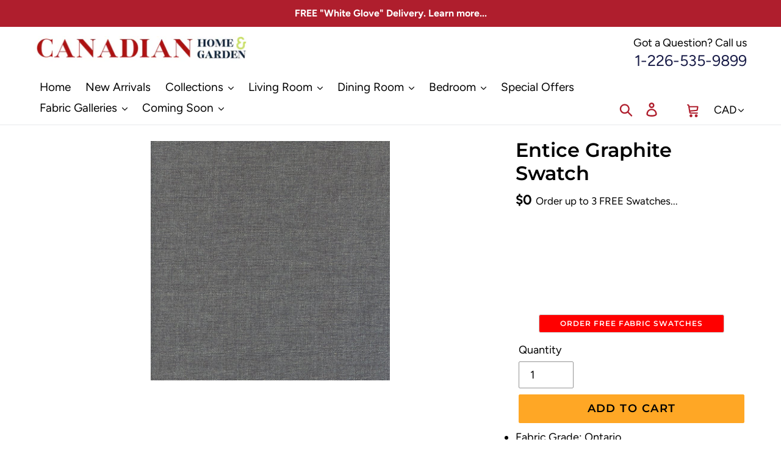

--- FILE ---
content_type: text/javascript; charset=utf-8
request_url: https://canadianhomeandgarden.ca/products/entice-graphite-swatch.js?_=1764155381076
body_size: 85
content:
{"id":6535364444275,"title":"Entice Graphite Swatch","handle":"entice-graphite-swatch","description":"","published_at":"2021-02-24T12:56:15-05:00","created_at":"2021-02-24T12:56:15-05:00","vendor":"Canadian Home and Garden","type":"Fabric Choice","tags":["Entice","Fabric Choice","Grey"],"price":0,"price_min":0,"price_max":0,"available":true,"price_varies":false,"compare_at_price":null,"compare_at_price_min":0,"compare_at_price_max":0,"compare_at_price_varies":false,"variants":[{"id":39246572355699,"title":"Default Title","option1":"Default Title","option2":null,"option3":null,"sku":null,"requires_shipping":true,"taxable":true,"featured_image":null,"available":true,"name":"Entice Graphite Swatch","public_title":null,"options":["Default Title"],"price":0,"weight":0,"compare_at_price":null,"inventory_management":null,"barcode":null,"requires_selling_plan":false,"selling_plan_allocations":[]}],"images":["\/\/cdn.shopify.com\/s\/files\/1\/0278\/1108\/6451\/products\/EnticeGraphite-reg.jpg?v=1614189459"],"featured_image":"\/\/cdn.shopify.com\/s\/files\/1\/0278\/1108\/6451\/products\/EnticeGraphite-reg.jpg?v=1614189459","options":[{"name":"Title","position":1,"values":["Default Title"]}],"url":"\/products\/entice-graphite-swatch","media":[{"alt":null,"id":20165105254515,"position":1,"preview_image":{"aspect_ratio":1.0,"height":400,"width":400,"src":"https:\/\/cdn.shopify.com\/s\/files\/1\/0278\/1108\/6451\/products\/EnticeGraphite-reg.jpg?v=1614189459"},"aspect_ratio":1.0,"height":400,"media_type":"image","src":"https:\/\/cdn.shopify.com\/s\/files\/1\/0278\/1108\/6451\/products\/EnticeGraphite-reg.jpg?v=1614189459","width":400}],"requires_selling_plan":false,"selling_plan_groups":[]}